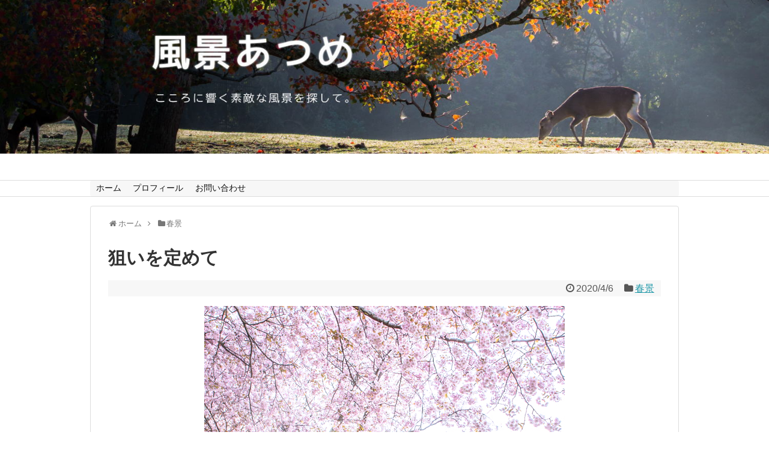

--- FILE ---
content_type: text/html; charset=UTF-8
request_url: https://fukei-atsume.com/nerai-sadamete/
body_size: 15302
content:
<!DOCTYPE html>
<html lang="ja">
<head>
<meta name="google-site-verification" content="kIhxT-GXTJGv--hfT9T0ajHzhbYmaGy83lKME7Tpa7U" />
<meta charset="UTF-8">
  <meta name="viewport" content="width=1280, maximum-scale=1, user-scalable=yes">
<link rel="alternate" type="application/rss+xml" title="風景あつめ【フォトブログ】 RSS Feed" href="https://fukei-atsume.com/feed/" />
<link rel="pingback" href="https://fukei-atsume.com/xmlrpc.php" />
<meta name="description" content="伸び上がって桜の枝から直接花を食べようと狙う鹿さん＠奈良公園" />
<meta name="keywords" content="春景" />
<!-- OGP -->
<meta property="og:type" content="article">
<meta property="og:description" content="伸び上がって桜の枝から直接花を食べようと狙う鹿さん＠奈良公園">
<meta property="og:title" content="狙いを定めて">
<meta property="og:url" content="https://fukei-atsume.com/nerai-sadamete/">
<meta property="og:image" content="https://fukei-atsume.com/wp-content/uploads/2020/04/IMG_8748-2.jpg">
<meta property="og:site_name" content="風景あつめ【フォトブログ】">
<meta property="og:locale" content="ja_JP">
<!-- /OGP -->
<!-- Twitter Card -->
<meta name="twitter:card" content="summary">
<meta name="twitter:description" content="伸び上がって桜の枝から直接花を食べようと狙う鹿さん＠奈良公園">
<meta name="twitter:title" content="狙いを定めて">
<meta name="twitter:url" content="https://fukei-atsume.com/nerai-sadamete/">
<meta name="twitter:image" content="https://fukei-atsume.com/wp-content/uploads/2020/04/IMG_8748-2.jpg">
<meta name="twitter:domain" content="fukei-atsume.com">
<!-- /Twitter Card -->

<title>狙いを定めて</title>
<meta name='robots' content='max-image-preview:large' />
	<style>img:is([sizes="auto" i], [sizes^="auto," i]) { contain-intrinsic-size: 3000px 1500px }</style>
	<link rel='dns-prefetch' href='//secure.gravatar.com' />
<link rel='dns-prefetch' href='//stats.wp.com' />
<link rel='dns-prefetch' href='//v0.wordpress.com' />
<link rel="alternate" type="application/rss+xml" title="風景あつめ【フォトブログ】 &raquo; フィード" href="https://fukei-atsume.com/feed/" />
<link rel="alternate" type="application/rss+xml" title="風景あつめ【フォトブログ】 &raquo; コメントフィード" href="https://fukei-atsume.com/comments/feed/" />
<script type="text/javascript" id="wpp-js" src="https://fukei-atsume.com/wp-content/plugins/wordpress-popular-posts/assets/js/wpp.min.js?ver=7.2.0" data-sampling="0" data-sampling-rate="100" data-api-url="https://fukei-atsume.com/wp-json/wordpress-popular-posts" data-post-id="3256" data-token="e2c03d5b38" data-lang="0" data-debug="0"></script>
<link rel="alternate" type="application/rss+xml" title="風景あつめ【フォトブログ】 &raquo; 狙いを定めて のコメントのフィード" href="https://fukei-atsume.com/nerai-sadamete/feed/" />
<script type="text/javascript">
/* <![CDATA[ */
window._wpemojiSettings = {"baseUrl":"https:\/\/s.w.org\/images\/core\/emoji\/15.0.3\/72x72\/","ext":".png","svgUrl":"https:\/\/s.w.org\/images\/core\/emoji\/15.0.3\/svg\/","svgExt":".svg","source":{"concatemoji":"https:\/\/fukei-atsume.com\/wp-includes\/js\/wp-emoji-release.min.js"}};
/*! This file is auto-generated */
!function(i,n){var o,s,e;function c(e){try{var t={supportTests:e,timestamp:(new Date).valueOf()};sessionStorage.setItem(o,JSON.stringify(t))}catch(e){}}function p(e,t,n){e.clearRect(0,0,e.canvas.width,e.canvas.height),e.fillText(t,0,0);var t=new Uint32Array(e.getImageData(0,0,e.canvas.width,e.canvas.height).data),r=(e.clearRect(0,0,e.canvas.width,e.canvas.height),e.fillText(n,0,0),new Uint32Array(e.getImageData(0,0,e.canvas.width,e.canvas.height).data));return t.every(function(e,t){return e===r[t]})}function u(e,t,n){switch(t){case"flag":return n(e,"\ud83c\udff3\ufe0f\u200d\u26a7\ufe0f","\ud83c\udff3\ufe0f\u200b\u26a7\ufe0f")?!1:!n(e,"\ud83c\uddfa\ud83c\uddf3","\ud83c\uddfa\u200b\ud83c\uddf3")&&!n(e,"\ud83c\udff4\udb40\udc67\udb40\udc62\udb40\udc65\udb40\udc6e\udb40\udc67\udb40\udc7f","\ud83c\udff4\u200b\udb40\udc67\u200b\udb40\udc62\u200b\udb40\udc65\u200b\udb40\udc6e\u200b\udb40\udc67\u200b\udb40\udc7f");case"emoji":return!n(e,"\ud83d\udc26\u200d\u2b1b","\ud83d\udc26\u200b\u2b1b")}return!1}function f(e,t,n){var r="undefined"!=typeof WorkerGlobalScope&&self instanceof WorkerGlobalScope?new OffscreenCanvas(300,150):i.createElement("canvas"),a=r.getContext("2d",{willReadFrequently:!0}),o=(a.textBaseline="top",a.font="600 32px Arial",{});return e.forEach(function(e){o[e]=t(a,e,n)}),o}function t(e){var t=i.createElement("script");t.src=e,t.defer=!0,i.head.appendChild(t)}"undefined"!=typeof Promise&&(o="wpEmojiSettingsSupports",s=["flag","emoji"],n.supports={everything:!0,everythingExceptFlag:!0},e=new Promise(function(e){i.addEventListener("DOMContentLoaded",e,{once:!0})}),new Promise(function(t){var n=function(){try{var e=JSON.parse(sessionStorage.getItem(o));if("object"==typeof e&&"number"==typeof e.timestamp&&(new Date).valueOf()<e.timestamp+604800&&"object"==typeof e.supportTests)return e.supportTests}catch(e){}return null}();if(!n){if("undefined"!=typeof Worker&&"undefined"!=typeof OffscreenCanvas&&"undefined"!=typeof URL&&URL.createObjectURL&&"undefined"!=typeof Blob)try{var e="postMessage("+f.toString()+"("+[JSON.stringify(s),u.toString(),p.toString()].join(",")+"));",r=new Blob([e],{type:"text/javascript"}),a=new Worker(URL.createObjectURL(r),{name:"wpTestEmojiSupports"});return void(a.onmessage=function(e){c(n=e.data),a.terminate(),t(n)})}catch(e){}c(n=f(s,u,p))}t(n)}).then(function(e){for(var t in e)n.supports[t]=e[t],n.supports.everything=n.supports.everything&&n.supports[t],"flag"!==t&&(n.supports.everythingExceptFlag=n.supports.everythingExceptFlag&&n.supports[t]);n.supports.everythingExceptFlag=n.supports.everythingExceptFlag&&!n.supports.flag,n.DOMReady=!1,n.readyCallback=function(){n.DOMReady=!0}}).then(function(){return e}).then(function(){var e;n.supports.everything||(n.readyCallback(),(e=n.source||{}).concatemoji?t(e.concatemoji):e.wpemoji&&e.twemoji&&(t(e.twemoji),t(e.wpemoji)))}))}((window,document),window._wpemojiSettings);
/* ]]> */
</script>
<link rel='stylesheet' id='simplicity-style-css' href='https://fukei-atsume.com/wp-content/themes/simplicity2/style.css' type='text/css' media='all' />
<link rel='stylesheet' id='responsive-style-css' href='https://fukei-atsume.com/wp-content/themes/simplicity2/css/responsive-pc.css' type='text/css' media='all' />
<link rel='stylesheet' id='skin-style-css' href='https://fukei-atsume.com/wp-content/themes/simplicity2/skins/1culum/style.css' type='text/css' media='all' />
<link rel='stylesheet' id='font-awesome-style-css' href='https://fukei-atsume.com/wp-content/themes/simplicity2/webfonts/css/font-awesome.min.css' type='text/css' media='all' />
<link rel='stylesheet' id='icomoon-style-css' href='https://fukei-atsume.com/wp-content/themes/simplicity2/webfonts/icomoon/style.css' type='text/css' media='all' />
<link rel='stylesheet' id='extension-style-css' href='https://fukei-atsume.com/wp-content/themes/simplicity2/css/extension.css' type='text/css' media='all' />
<style id='extension-style-inline-css' type='text/css'>
#navi ul{border-width:0}#navi{background-color:;border:1px solid #ddd;border-width:1px 0}@media screen and (max-width:1110px){#navi{background-color:transparent}}#h-top{min-height:300px}#s{border-radius:25px}#s:focus{outline:0} #header{background-image:url(https://fukei-atsume.com/wp-content/uploads/2020/09/blog-title-header-1.jpg);background-position:0 0;background-size:100% auto;background-repeat:no-repeat}@media screen and (max-width:1110px){#navi{background-color:}} #header .alignleft{text-align:center;max-width:none}#h-top #site-title a{margin-right:0}#site-description{margin-right:0}#header .alignright{display:none} #sidebar{background-color:#fff;padding:5px 8px;border-radius:4px;border:1px solid #ddd}@media screen and (max-width:639px){.article br{display:block}}
</style>
<link rel='stylesheet' id='child-style-css' href='https://fukei-atsume.com/wp-content/themes/simplicity2-child/style.css' type='text/css' media='all' />
<link rel='stylesheet' id='print-style-css' href='https://fukei-atsume.com/wp-content/themes/simplicity2/css/print.css' type='text/css' media='print' />
<link rel='stylesheet' id='sns-twitter-type-style-css' href='https://fukei-atsume.com/wp-content/themes/simplicity2/css/sns-twitter-type.css' type='text/css' media='all' />
<style id='wp-emoji-styles-inline-css' type='text/css'>

	img.wp-smiley, img.emoji {
		display: inline !important;
		border: none !important;
		box-shadow: none !important;
		height: 1em !important;
		width: 1em !important;
		margin: 0 0.07em !important;
		vertical-align: -0.1em !important;
		background: none !important;
		padding: 0 !important;
	}
</style>
<link rel='stylesheet' id='wp-block-library-css' href='https://fukei-atsume.com/wp-includes/css/dist/block-library/style.min.css' type='text/css' media='all' />
<link rel='stylesheet' id='mediaelement-css' href='https://fukei-atsume.com/wp-includes/js/mediaelement/mediaelementplayer-legacy.min.css' type='text/css' media='all' />
<link rel='stylesheet' id='wp-mediaelement-css' href='https://fukei-atsume.com/wp-includes/js/mediaelement/wp-mediaelement.min.css' type='text/css' media='all' />
<style id='jetpack-sharing-buttons-style-inline-css' type='text/css'>
.jetpack-sharing-buttons__services-list{display:flex;flex-direction:row;flex-wrap:wrap;gap:0;list-style-type:none;margin:5px;padding:0}.jetpack-sharing-buttons__services-list.has-small-icon-size{font-size:12px}.jetpack-sharing-buttons__services-list.has-normal-icon-size{font-size:16px}.jetpack-sharing-buttons__services-list.has-large-icon-size{font-size:24px}.jetpack-sharing-buttons__services-list.has-huge-icon-size{font-size:36px}@media print{.jetpack-sharing-buttons__services-list{display:none!important}}.editor-styles-wrapper .wp-block-jetpack-sharing-buttons{gap:0;padding-inline-start:0}ul.jetpack-sharing-buttons__services-list.has-background{padding:1.25em 2.375em}
</style>
<style id='classic-theme-styles-inline-css' type='text/css'>
/*! This file is auto-generated */
.wp-block-button__link{color:#fff;background-color:#32373c;border-radius:9999px;box-shadow:none;text-decoration:none;padding:calc(.667em + 2px) calc(1.333em + 2px);font-size:1.125em}.wp-block-file__button{background:#32373c;color:#fff;text-decoration:none}
</style>
<style id='global-styles-inline-css' type='text/css'>
:root{--wp--preset--aspect-ratio--square: 1;--wp--preset--aspect-ratio--4-3: 4/3;--wp--preset--aspect-ratio--3-4: 3/4;--wp--preset--aspect-ratio--3-2: 3/2;--wp--preset--aspect-ratio--2-3: 2/3;--wp--preset--aspect-ratio--16-9: 16/9;--wp--preset--aspect-ratio--9-16: 9/16;--wp--preset--color--black: #000000;--wp--preset--color--cyan-bluish-gray: #abb8c3;--wp--preset--color--white: #ffffff;--wp--preset--color--pale-pink: #f78da7;--wp--preset--color--vivid-red: #cf2e2e;--wp--preset--color--luminous-vivid-orange: #ff6900;--wp--preset--color--luminous-vivid-amber: #fcb900;--wp--preset--color--light-green-cyan: #7bdcb5;--wp--preset--color--vivid-green-cyan: #00d084;--wp--preset--color--pale-cyan-blue: #8ed1fc;--wp--preset--color--vivid-cyan-blue: #0693e3;--wp--preset--color--vivid-purple: #9b51e0;--wp--preset--gradient--vivid-cyan-blue-to-vivid-purple: linear-gradient(135deg,rgba(6,147,227,1) 0%,rgb(155,81,224) 100%);--wp--preset--gradient--light-green-cyan-to-vivid-green-cyan: linear-gradient(135deg,rgb(122,220,180) 0%,rgb(0,208,130) 100%);--wp--preset--gradient--luminous-vivid-amber-to-luminous-vivid-orange: linear-gradient(135deg,rgba(252,185,0,1) 0%,rgba(255,105,0,1) 100%);--wp--preset--gradient--luminous-vivid-orange-to-vivid-red: linear-gradient(135deg,rgba(255,105,0,1) 0%,rgb(207,46,46) 100%);--wp--preset--gradient--very-light-gray-to-cyan-bluish-gray: linear-gradient(135deg,rgb(238,238,238) 0%,rgb(169,184,195) 100%);--wp--preset--gradient--cool-to-warm-spectrum: linear-gradient(135deg,rgb(74,234,220) 0%,rgb(151,120,209) 20%,rgb(207,42,186) 40%,rgb(238,44,130) 60%,rgb(251,105,98) 80%,rgb(254,248,76) 100%);--wp--preset--gradient--blush-light-purple: linear-gradient(135deg,rgb(255,206,236) 0%,rgb(152,150,240) 100%);--wp--preset--gradient--blush-bordeaux: linear-gradient(135deg,rgb(254,205,165) 0%,rgb(254,45,45) 50%,rgb(107,0,62) 100%);--wp--preset--gradient--luminous-dusk: linear-gradient(135deg,rgb(255,203,112) 0%,rgb(199,81,192) 50%,rgb(65,88,208) 100%);--wp--preset--gradient--pale-ocean: linear-gradient(135deg,rgb(255,245,203) 0%,rgb(182,227,212) 50%,rgb(51,167,181) 100%);--wp--preset--gradient--electric-grass: linear-gradient(135deg,rgb(202,248,128) 0%,rgb(113,206,126) 100%);--wp--preset--gradient--midnight: linear-gradient(135deg,rgb(2,3,129) 0%,rgb(40,116,252) 100%);--wp--preset--font-size--small: 13px;--wp--preset--font-size--medium: 20px;--wp--preset--font-size--large: 36px;--wp--preset--font-size--x-large: 42px;--wp--preset--spacing--20: 0.44rem;--wp--preset--spacing--30: 0.67rem;--wp--preset--spacing--40: 1rem;--wp--preset--spacing--50: 1.5rem;--wp--preset--spacing--60: 2.25rem;--wp--preset--spacing--70: 3.38rem;--wp--preset--spacing--80: 5.06rem;--wp--preset--shadow--natural: 6px 6px 9px rgba(0, 0, 0, 0.2);--wp--preset--shadow--deep: 12px 12px 50px rgba(0, 0, 0, 0.4);--wp--preset--shadow--sharp: 6px 6px 0px rgba(0, 0, 0, 0.2);--wp--preset--shadow--outlined: 6px 6px 0px -3px rgba(255, 255, 255, 1), 6px 6px rgba(0, 0, 0, 1);--wp--preset--shadow--crisp: 6px 6px 0px rgba(0, 0, 0, 1);}:where(.is-layout-flex){gap: 0.5em;}:where(.is-layout-grid){gap: 0.5em;}body .is-layout-flex{display: flex;}.is-layout-flex{flex-wrap: wrap;align-items: center;}.is-layout-flex > :is(*, div){margin: 0;}body .is-layout-grid{display: grid;}.is-layout-grid > :is(*, div){margin: 0;}:where(.wp-block-columns.is-layout-flex){gap: 2em;}:where(.wp-block-columns.is-layout-grid){gap: 2em;}:where(.wp-block-post-template.is-layout-flex){gap: 1.25em;}:where(.wp-block-post-template.is-layout-grid){gap: 1.25em;}.has-black-color{color: var(--wp--preset--color--black) !important;}.has-cyan-bluish-gray-color{color: var(--wp--preset--color--cyan-bluish-gray) !important;}.has-white-color{color: var(--wp--preset--color--white) !important;}.has-pale-pink-color{color: var(--wp--preset--color--pale-pink) !important;}.has-vivid-red-color{color: var(--wp--preset--color--vivid-red) !important;}.has-luminous-vivid-orange-color{color: var(--wp--preset--color--luminous-vivid-orange) !important;}.has-luminous-vivid-amber-color{color: var(--wp--preset--color--luminous-vivid-amber) !important;}.has-light-green-cyan-color{color: var(--wp--preset--color--light-green-cyan) !important;}.has-vivid-green-cyan-color{color: var(--wp--preset--color--vivid-green-cyan) !important;}.has-pale-cyan-blue-color{color: var(--wp--preset--color--pale-cyan-blue) !important;}.has-vivid-cyan-blue-color{color: var(--wp--preset--color--vivid-cyan-blue) !important;}.has-vivid-purple-color{color: var(--wp--preset--color--vivid-purple) !important;}.has-black-background-color{background-color: var(--wp--preset--color--black) !important;}.has-cyan-bluish-gray-background-color{background-color: var(--wp--preset--color--cyan-bluish-gray) !important;}.has-white-background-color{background-color: var(--wp--preset--color--white) !important;}.has-pale-pink-background-color{background-color: var(--wp--preset--color--pale-pink) !important;}.has-vivid-red-background-color{background-color: var(--wp--preset--color--vivid-red) !important;}.has-luminous-vivid-orange-background-color{background-color: var(--wp--preset--color--luminous-vivid-orange) !important;}.has-luminous-vivid-amber-background-color{background-color: var(--wp--preset--color--luminous-vivid-amber) !important;}.has-light-green-cyan-background-color{background-color: var(--wp--preset--color--light-green-cyan) !important;}.has-vivid-green-cyan-background-color{background-color: var(--wp--preset--color--vivid-green-cyan) !important;}.has-pale-cyan-blue-background-color{background-color: var(--wp--preset--color--pale-cyan-blue) !important;}.has-vivid-cyan-blue-background-color{background-color: var(--wp--preset--color--vivid-cyan-blue) !important;}.has-vivid-purple-background-color{background-color: var(--wp--preset--color--vivid-purple) !important;}.has-black-border-color{border-color: var(--wp--preset--color--black) !important;}.has-cyan-bluish-gray-border-color{border-color: var(--wp--preset--color--cyan-bluish-gray) !important;}.has-white-border-color{border-color: var(--wp--preset--color--white) !important;}.has-pale-pink-border-color{border-color: var(--wp--preset--color--pale-pink) !important;}.has-vivid-red-border-color{border-color: var(--wp--preset--color--vivid-red) !important;}.has-luminous-vivid-orange-border-color{border-color: var(--wp--preset--color--luminous-vivid-orange) !important;}.has-luminous-vivid-amber-border-color{border-color: var(--wp--preset--color--luminous-vivid-amber) !important;}.has-light-green-cyan-border-color{border-color: var(--wp--preset--color--light-green-cyan) !important;}.has-vivid-green-cyan-border-color{border-color: var(--wp--preset--color--vivid-green-cyan) !important;}.has-pale-cyan-blue-border-color{border-color: var(--wp--preset--color--pale-cyan-blue) !important;}.has-vivid-cyan-blue-border-color{border-color: var(--wp--preset--color--vivid-cyan-blue) !important;}.has-vivid-purple-border-color{border-color: var(--wp--preset--color--vivid-purple) !important;}.has-vivid-cyan-blue-to-vivid-purple-gradient-background{background: var(--wp--preset--gradient--vivid-cyan-blue-to-vivid-purple) !important;}.has-light-green-cyan-to-vivid-green-cyan-gradient-background{background: var(--wp--preset--gradient--light-green-cyan-to-vivid-green-cyan) !important;}.has-luminous-vivid-amber-to-luminous-vivid-orange-gradient-background{background: var(--wp--preset--gradient--luminous-vivid-amber-to-luminous-vivid-orange) !important;}.has-luminous-vivid-orange-to-vivid-red-gradient-background{background: var(--wp--preset--gradient--luminous-vivid-orange-to-vivid-red) !important;}.has-very-light-gray-to-cyan-bluish-gray-gradient-background{background: var(--wp--preset--gradient--very-light-gray-to-cyan-bluish-gray) !important;}.has-cool-to-warm-spectrum-gradient-background{background: var(--wp--preset--gradient--cool-to-warm-spectrum) !important;}.has-blush-light-purple-gradient-background{background: var(--wp--preset--gradient--blush-light-purple) !important;}.has-blush-bordeaux-gradient-background{background: var(--wp--preset--gradient--blush-bordeaux) !important;}.has-luminous-dusk-gradient-background{background: var(--wp--preset--gradient--luminous-dusk) !important;}.has-pale-ocean-gradient-background{background: var(--wp--preset--gradient--pale-ocean) !important;}.has-electric-grass-gradient-background{background: var(--wp--preset--gradient--electric-grass) !important;}.has-midnight-gradient-background{background: var(--wp--preset--gradient--midnight) !important;}.has-small-font-size{font-size: var(--wp--preset--font-size--small) !important;}.has-medium-font-size{font-size: var(--wp--preset--font-size--medium) !important;}.has-large-font-size{font-size: var(--wp--preset--font-size--large) !important;}.has-x-large-font-size{font-size: var(--wp--preset--font-size--x-large) !important;}
:where(.wp-block-post-template.is-layout-flex){gap: 1.25em;}:where(.wp-block-post-template.is-layout-grid){gap: 1.25em;}
:where(.wp-block-columns.is-layout-flex){gap: 2em;}:where(.wp-block-columns.is-layout-grid){gap: 2em;}
:root :where(.wp-block-pullquote){font-size: 1.5em;line-height: 1.6;}
</style>
<link rel='stylesheet' id='contact-form-7-css' href='https://fukei-atsume.com/wp-content/plugins/contact-form-7/includes/css/styles.css' type='text/css' media='all' />
<link rel='stylesheet' id='ctf_styles-css' href='https://fukei-atsume.com/wp-content/plugins/custom-twitter-feeds/css/ctf-styles.min.css' type='text/css' media='all' />
<link rel='stylesheet' id='wordpress-popular-posts-css-css' href='https://fukei-atsume.com/wp-content/plugins/wordpress-popular-posts/assets/css/wpp.css' type='text/css' media='all' />
<link rel='stylesheet' id='fancybox-css' href='https://fukei-atsume.com/wp-content/plugins/easy-fancybox/fancybox/1.5.4/jquery.fancybox.min.css' type='text/css' media='screen' />
<style id='fancybox-inline-css' type='text/css'>
#fancybox-outer{background:#ffffff}#fancybox-content{background:#ffffff;border-color:#ffffff;color:#000000;}#fancybox-title,#fancybox-title-float-main{color:#fff}
</style>
<script type="text/javascript" src="https://fukei-atsume.com/wp-includes/js/jquery/jquery.min.js" id="jquery-core-js"></script>
<script type="text/javascript" src="https://fukei-atsume.com/wp-includes/js/jquery/jquery-migrate.min.js" id="jquery-migrate-js"></script>
<link rel="canonical" href="https://fukei-atsume.com/nerai-sadamete/" />
<link rel='shortlink' href='https://wp.me/p8S8Be-Qw' />
<link rel="alternate" title="oEmbed (JSON)" type="application/json+oembed" href="https://fukei-atsume.com/wp-json/oembed/1.0/embed?url=https%3A%2F%2Ffukei-atsume.com%2Fnerai-sadamete%2F" />
<link rel="alternate" title="oEmbed (XML)" type="text/xml+oembed" href="https://fukei-atsume.com/wp-json/oembed/1.0/embed?url=https%3A%2F%2Ffukei-atsume.com%2Fnerai-sadamete%2F&#038;format=xml" />
	<style>img#wpstats{display:none}</style>
		            <style id="wpp-loading-animation-styles">@-webkit-keyframes bgslide{from{background-position-x:0}to{background-position-x:-200%}}@keyframes bgslide{from{background-position-x:0}to{background-position-x:-200%}}.wpp-widget-block-placeholder,.wpp-shortcode-placeholder{margin:0 auto;width:60px;height:3px;background:#dd3737;background:linear-gradient(90deg,#dd3737 0%,#571313 10%,#dd3737 100%);background-size:200% auto;border-radius:3px;-webkit-animation:bgslide 1s infinite linear;animation:bgslide 1s infinite linear}</style>
            <link rel="shortcut icon" type="image/x-icon" href="http://fukei-atsume.com/wp-content/uploads/2017/06/favicon.ico" />

<!-- Jetpack Open Graph Tags -->
<meta property="og:type" content="article" />
<meta property="og:title" content="狙いを定めて" />
<meta property="og:url" content="https://fukei-atsume.com/nerai-sadamete/" />
<meta property="og:description" content="&nbsp; 伸び上がって桜の枝から 直接花を食べようと狙う鹿さん &nbsp; &nbsp; &nbsp; &hellip;" />
<meta property="article:published_time" content="2020-04-06T12:00:21+00:00" />
<meta property="article:modified_time" content="2020-04-06T12:45:35+00:00" />
<meta property="og:site_name" content="風景あつめ【フォトブログ】" />
<meta property="og:image" content="https://fukei-atsume.com/wp-content/uploads/2020/04/IMG_8748-2.jpg" />
<meta property="og:image:width" content="600" />
<meta property="og:image:height" content="750" />
<meta property="og:image:alt" content="奈良公園・鹿・桜・春" />
<meta property="og:locale" content="ja_JP" />
<meta name="twitter:text:title" content="狙いを定めて" />
<meta name="twitter:image" content="https://fukei-atsume.com/wp-content/uploads/2020/04/IMG_8748-2.jpg?w=640" />
<meta name="twitter:image:alt" content="奈良公園・鹿・桜・春" />
<meta name="twitter:card" content="summary_large_image" />

<!-- End Jetpack Open Graph Tags -->
<link rel="icon" href="https://fukei-atsume.com/wp-content/uploads/2020/06/cropped-ff7ff3be4fedce6710ef7be97c67e55e-1-32x32.png" sizes="32x32" />
<link rel="icon" href="https://fukei-atsume.com/wp-content/uploads/2020/06/cropped-ff7ff3be4fedce6710ef7be97c67e55e-1-192x192.png" sizes="192x192" />
<link rel="apple-touch-icon" href="https://fukei-atsume.com/wp-content/uploads/2020/06/cropped-ff7ff3be4fedce6710ef7be97c67e55e-1-180x180.png" />
<meta name="msapplication-TileImage" content="https://fukei-atsume.com/wp-content/uploads/2020/06/cropped-ff7ff3be4fedce6710ef7be97c67e55e-1-270x270.png" />
		<style type="text/css" id="wp-custom-css">
			/*
ここに独自の CSS を追加することができます。

詳しくは上のヘルプアイコンをクリックしてください。
*/
/*サイトタイトルの非表示*/
#site-title, #site-description {
  display: none;
}
/* キャッチフレーズの非表示 */
#site-description{
display:none;
}
/*ブログ幅変更*/
#header-in, #navi-in, #body-in, #footer-in{
  width: 980px;
}
#main {
  width: 980px;
}
		</style>
		</head>
  <body class="post-template-default single single-post postid-3256 single-format-standard categoryid-118" itemscope itemtype="http://schema.org/WebPage">
    <div id="container">

      <!-- header -->
      <header itemscope itemtype="http://schema.org/WPHeader">
        <div id="header" class="clearfix">
          <div id="header-in">

                        <div id="h-top">
              <!-- モバイルメニュー表示用のボタン -->
<div id="mobile-menu">
  <a id="mobile-menu-toggle" href="#"><span class="fa fa-bars fa-2x"></span></a>
</div>

              <div class="alignleft top-title-catchphrase">
                <!-- サイトのタイトル -->
<p id="site-title" itemscope itemtype="http://schema.org/Organization">
  <a href="https://fukei-atsume.com/">風景あつめ【フォトブログ】</a></p>
<!-- サイトの概要 -->
<p id="site-description">
  こころに響く素敵な風景を探して。</p>
              </div>

              <div class="alignright top-sns-follows">
                                                              </div>

            </div><!-- /#h-top -->
          </div><!-- /#header-in -->
        </div><!-- /#header -->
      </header>

      <!-- Navigation -->
<nav itemscope itemtype="http://schema.org/SiteNavigationElement">
  <div id="navi">
      	<div id="navi-in">
      <div class="menu-%e3%83%97%e3%83%ad%e3%83%95%e3%82%a3%e3%83%bc%e3%83%ab-container"><ul id="menu-%e3%83%97%e3%83%ad%e3%83%95%e3%82%a3%e3%83%bc%e3%83%ab" class="menu"><li id="menu-item-97" class="menu-item menu-item-type-custom menu-item-object-custom menu-item-home menu-item-97"><a href="https://fukei-atsume.com/">ホーム</a></li>
<li id="menu-item-93" class="menu-item menu-item-type-post_type menu-item-object-page menu-item-93"><a href="https://fukei-atsume.com/profile/">プロフィール</a></li>
<li id="menu-item-96" class="menu-item menu-item-type-post_type menu-item-object-page menu-item-96"><a href="https://fukei-atsume.com/contact/">お問い合わせ</a></li>
</ul></div>    </div><!-- /#navi-in -->
  </div><!-- /#navi -->
</nav>
<!-- /Navigation -->
      <!-- 本体部分 -->
      <div id="body">
        <div id="body-in" class="cf">

          
          <!-- main -->
          <main itemscope itemprop="mainContentOfPage">
            <div id="main" itemscope itemtype="http://schema.org/Blog">


  
  <div id="breadcrumb" class="breadcrumb-category"><div itemtype="http://data-vocabulary.org/Breadcrumb" itemscope="" class="breadcrumb-home"><span class="fa fa-home fa-fw"></span><a href="https://fukei-atsume.com" itemprop="url"><span itemprop="title">ホーム</span></a><span class="sp"><span class="fa fa-angle-right"></span></span></div><div itemtype="http://data-vocabulary.org/Breadcrumb" itemscope=""><span class="fa fa-folder fa-fw"></span><a href="https://fukei-atsume.com/category/%e6%98%a5%e6%99%af/" itemprop="url"><span itemprop="title">春景</span></a></div></div><!-- /#breadcrumb -->  <div id="post-3256" class="post-3256 post type-post status-publish format-standard has-post-thumbnail hentry category-118 tag-107">
  <article class="article">
  
  
  <header>
    <h1 class="entry-title">
            狙いを定めて          </h1>
    <p class="post-meta">
            <span class="post-date"><span class="fa fa-clock-o fa-fw"></span><time class="entry-date date published updated" datetime="2020-04-06T21:00:21+09:00">2020/4/6</time></span>
    
      <span class="category"><span class="fa fa-folder fa-fw"></span><a href="https://fukei-atsume.com/category/%e6%98%a5%e6%99%af/" rel="category tag">春景</a></span>

      
      
      
      
      
    </p>

    
    
    
      </header>

  
  <div id="the-content" class="entry-content">
  <p><span style="font-size: 12px;"><img fetchpriority="high" decoding="async" class="size-full wp-image-3257 aligncenter" src="https://fukei-atsume.com/wp-content/uploads/2020/04/IMG_8748-2.jpg" alt="奈良公園・鹿・桜・春" width="600" height="750" srcset="https://fukei-atsume.com/wp-content/uploads/2020/04/IMG_8748-2.jpg 600w, https://fukei-atsume.com/wp-content/uploads/2020/04/IMG_8748-2-240x300.jpg 240w, https://fukei-atsume.com/wp-content/uploads/2020/04/IMG_8748-2-320x400.jpg 320w" sizes="(max-width: 600px) 100vw, 600px" /></span></p>
<p>&ensp;</p>
<p style="text-align: center;"><span style="font-size: 12px;">伸び上がって桜の枝から</span></p>
<p style="text-align: center;"><span style="font-size: 12px;">直接花を食べようと狙う鹿さん</span></p>
<p>&ensp;</p>
<p>&ensp;</p>
<p>&ensp;</p>
<p>&ensp;</p>
<p>&ensp;</p>
<p>&ensp;</p>
<p>&ensp;</p>
<p>&ensp;</p>
<p style="text-align: center;"><span style="font-size: 10px;">＠奈良公園</span></p>
<p>&ensp;</p>
<p>&ensp;</p>
<p>&ensp;</p>
<p>&ensp;</p>
<p>&ensp;</p>
<p>&ensp;</p>
<p>&ensp;</p>
  </div>

  <footer>
    <!-- ページリンク -->
    
      <!-- 文章下広告 -->
                  

    
    <div id="sns-group" class="sns-group sns-group-bottom">
    
        </div>

    
    <p class="footer-post-meta">

            <span class="post-tag"><span class="fa fa-tags fa-fw"></span><a href="https://fukei-atsume.com/tag/%e8%8a%b1/" rel="tag">花</a></span>
      
      <span class="post-author vcard author"><span class="fa fa-user fa-fw"></span><span class="fn"><a href="https://fukei-atsume.com/author/sakana99/">ゆーの</a>
</span></span>

      
          </p>
  </footer>
  </article><!-- .article -->
  </div><!-- .post -->

      <div id="under-entry-body">

            <aside id="related-entries">
        <h2>関連記事</h2>
                <article class="related-entry cf">
  <div class="related-entry-thumb">
    <a href="https://fukei-atsume.com/himawari-ampanman/" title="向日葵×アンパンマン列車">
        <img width="100" height="100" src="https://fukei-atsume.com/wp-content/uploads/2019/07/IMG_0139-100x100.jpg" class="related-entry-thumb-image wp-post-image" alt="" decoding="async" srcset="https://fukei-atsume.com/wp-content/uploads/2019/07/IMG_0139-100x100.jpg 100w, https://fukei-atsume.com/wp-content/uploads/2019/07/IMG_0139-150x150.jpg 150w" sizes="(max-width: 100px) 100vw, 100px" />        </a>
  </div><!-- /.related-entry-thumb -->

  <div class="related-entry-content">
    <header>
      <h3 class="related-entry-title">
        <a href="https://fukei-atsume.com/himawari-ampanman/" class="related-entry-title-link" title="向日葵×アンパンマン列車">
        向日葵×アンパンマン列車        </a></h3>
    </header>
    <p class="related-entry-snippet">
   


次の目的地への出発時間が迫ってる…
でも向日葵と列車で一枚だけでも撮りたい…



制限時間ギリギリまで粘って
通過...</p>

        <footer>
      <p class="related-entry-read"><a href="https://fukei-atsume.com/himawari-ampanman/">記事を読む</a></p>
    </footer>
    
  </div><!-- /.related-entry-content -->
</article><!-- /.elated-entry -->      <article class="related-entry cf">
  <div class="related-entry-thumb">
    <a href="https://fukei-atsume.com/pink-moon/" title="Pink Moon">
        <img width="100" height="100" src="https://fukei-atsume.com/wp-content/uploads/2019/04/IMG_0886-100x100.jpg" class="related-entry-thumb-image wp-post-image" alt="" decoding="async" srcset="https://fukei-atsume.com/wp-content/uploads/2019/04/IMG_0886-100x100.jpg 100w, https://fukei-atsume.com/wp-content/uploads/2019/04/IMG_0886-150x150.jpg 150w" sizes="(max-width: 100px) 100vw, 100px" />        </a>
  </div><!-- /.related-entry-thumb -->

  <div class="related-entry-content">
    <header>
      <h3 class="related-entry-title">
        <a href="https://fukei-atsume.com/pink-moon/" class="related-entry-title-link" title="Pink Moon">
        Pink Moon        </a></h3>
    </header>
    <p class="related-entry-snippet">
   


昨夜は「ピンクムーン」と呼ばれる満月
そして平成最後の満月
















...</p>

        <footer>
      <p class="related-entry-read"><a href="https://fukei-atsume.com/pink-moon/">記事を読む</a></p>
    </footer>
    
  </div><!-- /.related-entry-content -->
</article><!-- /.elated-entry -->      <article class="related-entry cf">
  <div class="related-entry-thumb">
    <a href="https://fukei-atsume.com/post-4430/" title="春一瞬">
        <img width="100" height="100" src="https://fukei-atsume.com/wp-content/uploads/2024/04/1P6A5919-2-100x100.jpg" class="related-entry-thumb-image wp-post-image" alt="" decoding="async" loading="lazy" srcset="https://fukei-atsume.com/wp-content/uploads/2024/04/1P6A5919-2-100x100.jpg 100w, https://fukei-atsume.com/wp-content/uploads/2024/04/1P6A5919-2-150x150.jpg 150w" sizes="auto, (max-width: 100px) 100vw, 100px" />        </a>
  </div><!-- /.related-entry-thumb -->

  <div class="related-entry-content">
    <header>
      <h3 class="related-entry-title">
        <a href="https://fukei-atsume.com/post-4430/" class="related-entry-title-link" title="春一瞬">
        春一瞬        </a></h3>
    </header>
    <p class="related-entry-snippet">
   




日没後の空色と三日月が美しくて満開の桜も圧巻でした



＠滋賀・彦根城
</p>

        <footer>
      <p class="related-entry-read"><a href="https://fukei-atsume.com/post-4430/">記事を読む</a></p>
    </footer>
    
  </div><!-- /.related-entry-content -->
</article><!-- /.elated-entry -->  
  <br style="clear:both;">      </aside><!-- #related-entries -->
      


        <!-- 広告 -->
                  
      
      <div class="navigation">
<div id="prev-next" class="clearfix">
<a href="https://fukei-atsume.com/star-signpost/" title="星の道標" id="prev" class="clearfix">
        <div id="prev-title"><span class="fa fa-arrow-left pull-left"></span></div>
        <img width="100" height="100" src="https://fukei-atsume.com/wp-content/uploads/2020/04/IMG_8037-2-100x100.jpg" class="attachment-thumb100 size-thumb100 wp-post-image" alt="" decoding="async" loading="lazy" srcset="https://fukei-atsume.com/wp-content/uploads/2020/04/IMG_8037-2-100x100.jpg 100w, https://fukei-atsume.com/wp-content/uploads/2020/04/IMG_8037-2-150x150.jpg 150w" sizes="auto, (max-width: 100px) 100vw, 100px" />
        <p>星の道標</p></a><a href="https://fukei-atsume.com/cherry-light/" title="桜光" id="next" class="clearfix">
        <div id="next-title"><span class="fa fa-arrow-right pull-left"></span></div>
        <img width="100" height="100" src="https://fukei-atsume.com/wp-content/uploads/2020/04/IMG_8894-2-100x100.jpg" class="attachment-thumb100 size-thumb100 wp-post-image" alt="" decoding="async" loading="lazy" srcset="https://fukei-atsume.com/wp-content/uploads/2020/04/IMG_8894-2-100x100.jpg 100w, https://fukei-atsume.com/wp-content/uploads/2020/04/IMG_8894-2-150x150.jpg 150w" sizes="auto, (max-width: 100px) 100vw, 100px" />
<p>桜光</p></a></div>
</div><!-- /.navigation -->
            </div>
    
            </div><!-- /#main -->
          </main>
        <!-- sidebar -->
<div id="sidebar" role="complementary">
    
  <div id="sidebar-widget">
  <!-- ウイジェット -->
  <aside id="text-6" class="widget widget_text">			<div class="textwidget"><p><b><DIV align="center"><span class="shadowbox">当サイトの内容、テキスト、画像等の無断転載・無断使用を固く禁じます。<br clear="left" /></span><br />
Unauthorized copying prohibited.</DIV></b></p>
</div>
		</aside><aside id="text-13" class="widget widget_text">			<div class="textwidget"><div align="center"><a href="https://fukei-atsume.com/">ホームへ戻る</a></div>
</div>
		</aside>  </div>

  
</div><!-- /#sidebar -->
        </div><!-- /#body-in -->
      </div><!-- /#body -->

      <!-- footer -->
      <footer itemscope itemtype="http://schema.org/WPFooter">
        <div id="footer" class="main-footer">
          <div id="footer-in">

                        <div id="footer-widget">
               <div class="footer-left">
               <aside id="text-8" class="widget widget_text"><h3 class="footer_widget_title">このブログについて</h3>			<div class="textwidget"><p>まだ見ぬ素敵な風景をどこまでも追い求め続けていきます。そして、出逢った風景たちをここにコレクションしていこうと思います。</p>
</div>
		</aside><aside id="text-5" class="widget widget_text">			<div class="textwidget"><p><a href="http://fukei-atsume.com/profile/">➡プロフィールはコチラ</a></p>
<p><a href="http://fukei-atsume.com/contact/">➡お問い合わせはコチラ</a><br />
<br /></br></p>
</div>
		</aside><aside id="text-12" class="widget widget_text"><h3 class="footer_widget_title">SNS</h3>			<div class="textwidget"><p>─　twitter　─</p>
</div>
		</aside><aside id="text-10" class="widget widget_text">			<div class="textwidget"><p><a class="twitter-follow-button" href="https://twitter.com/yuno0125a" data-show-count="false">Follow @yuno0125a</a> <script>!function(d,s,id){var js,fjs=d.getElementsByTagName(s)[0],p=/^http:/.test(d.location)?'http':'https';if(!d.getElementById(id)){js=d.createElement(s);js.id=id;js.src=p+'://platform.twitter.com/widgets.js';fjs.parentNode.insertBefore(js,fjs);}}(document, 'script', 'twitter-wjs');</script></p>
</div>
		</aside><aside id="block-4" class="widget widget_block widget_text">
<p>─　instagram　─</p>
</aside><aside id="block-3" class="widget widget_block widget_text">
<p><a href="https://www.instagram.com/yuno0125/"><a href="https://www.instagram.com/yuno0125/#">yuno0125</a></a></p>
</aside>               </div>
               <div class="footer-center">
               <aside id="new_entries-2" class="widget widget_new_entries"><h3 class="footer_widget_title">新着記事</h3><ul class="new-entrys">
<li class="new-entry">
  <div class="new-entry-thumb">
      <a href="https://fukei-atsume.com/post-4478/" class="new-entry-image" title="一緒に"><img width="100" height="100" src="https://fukei-atsume.com/wp-content/uploads/2024/12/1P6A6730-2-100x100.jpg" class="attachment-thumb100 size-thumb100 wp-post-image" alt="" decoding="async" loading="lazy" srcset="https://fukei-atsume.com/wp-content/uploads/2024/12/1P6A6730-2-100x100.jpg 100w, https://fukei-atsume.com/wp-content/uploads/2024/12/1P6A6730-2-150x150.jpg 150w" sizes="auto, (max-width: 100px) 100vw, 100px" /></a>
    </div><!-- /.new-entry-thumb -->

  <div class="new-entry-content">
    <a href="https://fukei-atsume.com/post-4478/" class="new-entry-title" title="一緒に">一緒に</a>
  </div><!-- /.new-entry-content -->

</li><!-- /.new-entry -->
<li class="new-entry">
  <div class="new-entry-thumb">
      <a href="https://fukei-atsume.com/post-4475/" class="new-entry-image" title="移ろいゆくもの"><img width="100" height="100" src="https://fukei-atsume.com/wp-content/uploads/2024/11/1P6A6191-2-100x100.jpg" class="attachment-thumb100 size-thumb100 wp-post-image" alt="" decoding="async" loading="lazy" srcset="https://fukei-atsume.com/wp-content/uploads/2024/11/1P6A6191-2-100x100.jpg 100w, https://fukei-atsume.com/wp-content/uploads/2024/11/1P6A6191-2-150x150.jpg 150w" sizes="auto, (max-width: 100px) 100vw, 100px" /></a>
    </div><!-- /.new-entry-thumb -->

  <div class="new-entry-content">
    <a href="https://fukei-atsume.com/post-4475/" class="new-entry-title" title="移ろいゆくもの">移ろいゆくもの</a>
  </div><!-- /.new-entry-content -->

</li><!-- /.new-entry -->
<li class="new-entry">
  <div class="new-entry-thumb">
      <a href="https://fukei-atsume.com/post-4471/" class="new-entry-image" title="爽秋"><img width="100" height="100" src="https://fukei-atsume.com/wp-content/uploads/2024/11/1P6A6883-2-100x100.jpg" class="attachment-thumb100 size-thumb100 wp-post-image" alt="" decoding="async" loading="lazy" srcset="https://fukei-atsume.com/wp-content/uploads/2024/11/1P6A6883-2-100x100.jpg 100w, https://fukei-atsume.com/wp-content/uploads/2024/11/1P6A6883-2-150x150.jpg 150w" sizes="auto, (max-width: 100px) 100vw, 100px" /></a>
    </div><!-- /.new-entry-thumb -->

  <div class="new-entry-content">
    <a href="https://fukei-atsume.com/post-4471/" class="new-entry-title" title="爽秋">爽秋</a>
  </div><!-- /.new-entry-content -->

</li><!-- /.new-entry -->
<li class="new-entry">
  <div class="new-entry-thumb">
      <a href="https://fukei-atsume.com/post-4467/" class="new-entry-image" title="美相"><img width="100" height="100" src="https://fukei-atsume.com/wp-content/uploads/2024/11/1P6A6153-3-100x100.jpg" class="attachment-thumb100 size-thumb100 wp-post-image" alt="" decoding="async" loading="lazy" srcset="https://fukei-atsume.com/wp-content/uploads/2024/11/1P6A6153-3-100x100.jpg 100w, https://fukei-atsume.com/wp-content/uploads/2024/11/1P6A6153-3-150x150.jpg 150w" sizes="auto, (max-width: 100px) 100vw, 100px" /></a>
    </div><!-- /.new-entry-thumb -->

  <div class="new-entry-content">
    <a href="https://fukei-atsume.com/post-4467/" class="new-entry-title" title="美相">美相</a>
  </div><!-- /.new-entry-content -->

</li><!-- /.new-entry -->
<li class="new-entry">
  <div class="new-entry-thumb">
      <a href="https://fukei-atsume.com/post-4464/" class="new-entry-image" title="決闘"><img width="100" height="100" src="https://fukei-atsume.com/wp-content/uploads/2024/11/1P6A6234-2-100x100.jpg" class="attachment-thumb100 size-thumb100 wp-post-image" alt="" decoding="async" loading="lazy" srcset="https://fukei-atsume.com/wp-content/uploads/2024/11/1P6A6234-2-100x100.jpg 100w, https://fukei-atsume.com/wp-content/uploads/2024/11/1P6A6234-2-150x150.jpg 150w" sizes="auto, (max-width: 100px) 100vw, 100px" /></a>
    </div><!-- /.new-entry-thumb -->

  <div class="new-entry-content">
    <a href="https://fukei-atsume.com/post-4464/" class="new-entry-title" title="決闘">決闘</a>
  </div><!-- /.new-entry-content -->

</li><!-- /.new-entry -->
</ul>
<div class="clear"></div>
</aside>      <aside id="top-posts-2" class="widget widget_top-posts"><h3 class="footer_widget_title">人気記事</h3><ul class='widgets-list-layout no-grav'>
<li><a href="https://fukei-atsume.com/shirahige-milkyway/" title="湖上の天の川" class="bump-view" data-bump-view="tp"><img loading="lazy" width="40" height="40" src="https://i0.wp.com/fukei-atsume.com/wp-content/uploads/2019/03/IMG_0142.jpg?resize=40%2C40&#038;ssl=1" srcset="https://i0.wp.com/fukei-atsume.com/wp-content/uploads/2019/03/IMG_0142.jpg?resize=40%2C40&amp;ssl=1 1x, https://i0.wp.com/fukei-atsume.com/wp-content/uploads/2019/03/IMG_0142.jpg?resize=60%2C60&amp;ssl=1 1.5x, https://i0.wp.com/fukei-atsume.com/wp-content/uploads/2019/03/IMG_0142.jpg?resize=80%2C80&amp;ssl=1 2x, https://i0.wp.com/fukei-atsume.com/wp-content/uploads/2019/03/IMG_0142.jpg?resize=120%2C120&amp;ssl=1 3x, https://i0.wp.com/fukei-atsume.com/wp-content/uploads/2019/03/IMG_0142.jpg?resize=160%2C160&amp;ssl=1 4x" alt="湖上の天の川" data-pin-nopin="true" class="widgets-list-layout-blavatar" /></a><div class="widgets-list-layout-links">
								<a href="https://fukei-atsume.com/shirahige-milkyway/" title="湖上の天の川" class="bump-view" data-bump-view="tp">湖上の天の川</a>
							</div>
							</li><li><a href="https://fukei-atsume.com/ono-himawari/" title="【兵庫】小野市立ひまわりの丘公園・早朝撮影" class="bump-view" data-bump-view="tp"><img loading="lazy" width="40" height="40" src="https://i0.wp.com/fukei-atsume.com/wp-content/uploads/2018/07/IMG_7622.jpg?resize=40%2C40&#038;ssl=1" srcset="https://i0.wp.com/fukei-atsume.com/wp-content/uploads/2018/07/IMG_7622.jpg?resize=40%2C40&amp;ssl=1 1x, https://i0.wp.com/fukei-atsume.com/wp-content/uploads/2018/07/IMG_7622.jpg?resize=60%2C60&amp;ssl=1 1.5x, https://i0.wp.com/fukei-atsume.com/wp-content/uploads/2018/07/IMG_7622.jpg?resize=80%2C80&amp;ssl=1 2x, https://i0.wp.com/fukei-atsume.com/wp-content/uploads/2018/07/IMG_7622.jpg?resize=120%2C120&amp;ssl=1 3x, https://i0.wp.com/fukei-atsume.com/wp-content/uploads/2018/07/IMG_7622.jpg?resize=160%2C160&amp;ssl=1 4x" alt="【兵庫】小野市立ひまわりの丘公園・早朝撮影" data-pin-nopin="true" class="widgets-list-layout-blavatar" /></a><div class="widgets-list-layout-links">
								<a href="https://fukei-atsume.com/ono-himawari/" title="【兵庫】小野市立ひまわりの丘公園・早朝撮影" class="bump-view" data-bump-view="tp">【兵庫】小野市立ひまわりの丘公園・早朝撮影</a>
							</div>
							</li><li><a href="https://fukei-atsume.com/unkai-bi/" title="雲海の美" class="bump-view" data-bump-view="tp"><img loading="lazy" width="40" height="40" src="https://i0.wp.com/fukei-atsume.com/wp-content/uploads/2019/11/IMG_8248.jpg?resize=40%2C40&#038;ssl=1" srcset="https://i0.wp.com/fukei-atsume.com/wp-content/uploads/2019/11/IMG_8248.jpg?resize=40%2C40&amp;ssl=1 1x, https://i0.wp.com/fukei-atsume.com/wp-content/uploads/2019/11/IMG_8248.jpg?resize=60%2C60&amp;ssl=1 1.5x, https://i0.wp.com/fukei-atsume.com/wp-content/uploads/2019/11/IMG_8248.jpg?resize=80%2C80&amp;ssl=1 2x, https://i0.wp.com/fukei-atsume.com/wp-content/uploads/2019/11/IMG_8248.jpg?resize=120%2C120&amp;ssl=1 3x, https://i0.wp.com/fukei-atsume.com/wp-content/uploads/2019/11/IMG_8248.jpg?resize=160%2C160&amp;ssl=1 4x" alt="雲海の美" data-pin-nopin="true" class="widgets-list-layout-blavatar" /></a><div class="widgets-list-layout-links">
								<a href="https://fukei-atsume.com/unkai-bi/" title="雲海の美" class="bump-view" data-bump-view="tp">雲海の美</a>
							</div>
							</li><li><a href="https://fukei-atsume.com/unkai-osaka/" title="雲海と大阪の街" class="bump-view" data-bump-view="tp"><img loading="lazy" width="40" height="40" src="https://i0.wp.com/fukei-atsume.com/wp-content/uploads/2020/10/IMG_6677-2.jpg?resize=40%2C40&#038;ssl=1" srcset="https://i0.wp.com/fukei-atsume.com/wp-content/uploads/2020/10/IMG_6677-2.jpg?resize=40%2C40&amp;ssl=1 1x, https://i0.wp.com/fukei-atsume.com/wp-content/uploads/2020/10/IMG_6677-2.jpg?resize=60%2C60&amp;ssl=1 1.5x, https://i0.wp.com/fukei-atsume.com/wp-content/uploads/2020/10/IMG_6677-2.jpg?resize=80%2C80&amp;ssl=1 2x, https://i0.wp.com/fukei-atsume.com/wp-content/uploads/2020/10/IMG_6677-2.jpg?resize=120%2C120&amp;ssl=1 3x, https://i0.wp.com/fukei-atsume.com/wp-content/uploads/2020/10/IMG_6677-2.jpg?resize=160%2C160&amp;ssl=1 4x" alt="雲海と大阪の街" data-pin-nopin="true" class="widgets-list-layout-blavatar" /></a><div class="widgets-list-layout-links">
								<a href="https://fukei-atsume.com/unkai-osaka/" title="雲海と大阪の街" class="bump-view" data-bump-view="tp">雲海と大阪の街</a>
							</div>
							</li><li><a href="https://fukei-atsume.com/asahi-iromeku/" title="朝陽に色めく" class="bump-view" data-bump-view="tp"><img loading="lazy" width="40" height="40" src="https://i0.wp.com/fukei-atsume.com/wp-content/uploads/2020/10/IMG_6782-2.jpg?resize=40%2C40&#038;ssl=1" srcset="https://i0.wp.com/fukei-atsume.com/wp-content/uploads/2020/10/IMG_6782-2.jpg?resize=40%2C40&amp;ssl=1 1x, https://i0.wp.com/fukei-atsume.com/wp-content/uploads/2020/10/IMG_6782-2.jpg?resize=60%2C60&amp;ssl=1 1.5x, https://i0.wp.com/fukei-atsume.com/wp-content/uploads/2020/10/IMG_6782-2.jpg?resize=80%2C80&amp;ssl=1 2x, https://i0.wp.com/fukei-atsume.com/wp-content/uploads/2020/10/IMG_6782-2.jpg?resize=120%2C120&amp;ssl=1 3x, https://i0.wp.com/fukei-atsume.com/wp-content/uploads/2020/10/IMG_6782-2.jpg?resize=160%2C160&amp;ssl=1 4x" alt="朝陽に色めく" data-pin-nopin="true" class="widgets-list-layout-blavatar" /></a><div class="widgets-list-layout-links">
								<a href="https://fukei-atsume.com/asahi-iromeku/" title="朝陽に色めく" class="bump-view" data-bump-view="tp">朝陽に色めく</a>
							</div>
							</li><li><a href="https://fukei-atsume.com/banka-hoshizora/" title="晩夏の星空" class="bump-view" data-bump-view="tp"><img loading="lazy" width="40" height="40" src="https://i0.wp.com/fukei-atsume.com/wp-content/uploads/2020/09/IMG_4982-2.jpg?resize=40%2C40&#038;ssl=1" srcset="https://i0.wp.com/fukei-atsume.com/wp-content/uploads/2020/09/IMG_4982-2.jpg?resize=40%2C40&amp;ssl=1 1x, https://i0.wp.com/fukei-atsume.com/wp-content/uploads/2020/09/IMG_4982-2.jpg?resize=60%2C60&amp;ssl=1 1.5x, https://i0.wp.com/fukei-atsume.com/wp-content/uploads/2020/09/IMG_4982-2.jpg?resize=80%2C80&amp;ssl=1 2x, https://i0.wp.com/fukei-atsume.com/wp-content/uploads/2020/09/IMG_4982-2.jpg?resize=120%2C120&amp;ssl=1 3x, https://i0.wp.com/fukei-atsume.com/wp-content/uploads/2020/09/IMG_4982-2.jpg?resize=160%2C160&amp;ssl=1 4x" alt="晩夏の星空" data-pin-nopin="true" class="widgets-list-layout-blavatar" /></a><div class="widgets-list-layout-links">
								<a href="https://fukei-atsume.com/banka-hoshizora/" title="晩夏の星空" class="bump-view" data-bump-view="tp">晩夏の星空</a>
							</div>
							</li><li><a href="https://fukei-atsume.com/enbaragawa-kobo/" title="【岐阜】円原川の光芒を求めて" class="bump-view" data-bump-view="tp"><img loading="lazy" width="40" height="40" src="https://i0.wp.com/fukei-atsume.com/wp-content/uploads/2017/08/IMG_3162.jpg?resize=40%2C40&#038;ssl=1" srcset="https://i0.wp.com/fukei-atsume.com/wp-content/uploads/2017/08/IMG_3162.jpg?resize=40%2C40&amp;ssl=1 1x, https://i0.wp.com/fukei-atsume.com/wp-content/uploads/2017/08/IMG_3162.jpg?resize=60%2C60&amp;ssl=1 1.5x, https://i0.wp.com/fukei-atsume.com/wp-content/uploads/2017/08/IMG_3162.jpg?resize=80%2C80&amp;ssl=1 2x, https://i0.wp.com/fukei-atsume.com/wp-content/uploads/2017/08/IMG_3162.jpg?resize=120%2C120&amp;ssl=1 3x, https://i0.wp.com/fukei-atsume.com/wp-content/uploads/2017/08/IMG_3162.jpg?resize=160%2C160&amp;ssl=1 4x" alt="【岐阜】円原川の光芒を求めて" data-pin-nopin="true" class="widgets-list-layout-blavatar" /></a><div class="widgets-list-layout-links">
								<a href="https://fukei-atsume.com/enbaragawa-kobo/" title="【岐阜】円原川の光芒を求めて" class="bump-view" data-bump-view="tp">【岐阜】円原川の光芒を求めて</a>
							</div>
							</li><li><a href="https://fukei-atsume.com/iragomisaki/" title="【愛知】伊良湖岬灯台・夕景撮影" class="bump-view" data-bump-view="tp"><img loading="lazy" width="40" height="40" src="https://i0.wp.com/fukei-atsume.com/wp-content/uploads/2018/01/IMG_4476.jpg?resize=40%2C40&#038;ssl=1" srcset="https://i0.wp.com/fukei-atsume.com/wp-content/uploads/2018/01/IMG_4476.jpg?resize=40%2C40&amp;ssl=1 1x, https://i0.wp.com/fukei-atsume.com/wp-content/uploads/2018/01/IMG_4476.jpg?resize=60%2C60&amp;ssl=1 1.5x, https://i0.wp.com/fukei-atsume.com/wp-content/uploads/2018/01/IMG_4476.jpg?resize=80%2C80&amp;ssl=1 2x, https://i0.wp.com/fukei-atsume.com/wp-content/uploads/2018/01/IMG_4476.jpg?resize=120%2C120&amp;ssl=1 3x, https://i0.wp.com/fukei-atsume.com/wp-content/uploads/2018/01/IMG_4476.jpg?resize=160%2C160&amp;ssl=1 4x" alt="【愛知】伊良湖岬灯台・夕景撮影" data-pin-nopin="true" class="widgets-list-layout-blavatar" /></a><div class="widgets-list-layout-links">
								<a href="https://fukei-atsume.com/iragomisaki/" title="【愛知】伊良湖岬灯台・夕景撮影" class="bump-view" data-bump-view="tp">【愛知】伊良湖岬灯台・夕景撮影</a>
							</div>
							</li><li><a href="https://fukei-atsume.com/hoketsu/" title="【愛媛】法華津峠・鉄道風景" class="bump-view" data-bump-view="tp"><img loading="lazy" width="40" height="40" src="https://i0.wp.com/fukei-atsume.com/wp-content/uploads/2018/01/IMG_8213.jpg?resize=40%2C40&#038;ssl=1" srcset="https://i0.wp.com/fukei-atsume.com/wp-content/uploads/2018/01/IMG_8213.jpg?resize=40%2C40&amp;ssl=1 1x, https://i0.wp.com/fukei-atsume.com/wp-content/uploads/2018/01/IMG_8213.jpg?resize=60%2C60&amp;ssl=1 1.5x, https://i0.wp.com/fukei-atsume.com/wp-content/uploads/2018/01/IMG_8213.jpg?resize=80%2C80&amp;ssl=1 2x, https://i0.wp.com/fukei-atsume.com/wp-content/uploads/2018/01/IMG_8213.jpg?resize=120%2C120&amp;ssl=1 3x, https://i0.wp.com/fukei-atsume.com/wp-content/uploads/2018/01/IMG_8213.jpg?resize=160%2C160&amp;ssl=1 4x" alt="【愛媛】法華津峠・鉄道風景" data-pin-nopin="true" class="widgets-list-layout-blavatar" /></a><div class="widgets-list-layout-links">
								<a href="https://fukei-atsume.com/hoketsu/" title="【愛媛】法華津峠・鉄道風景" class="bump-view" data-bump-view="tp">【愛媛】法華津峠・鉄道風景</a>
							</div>
							</li><li><a href="https://fukei-atsume.com/takabotchi2/" title="【長野】高ボッチ高原・富士山＆夜明け撮影2018" class="bump-view" data-bump-view="tp"><img loading="lazy" width="40" height="40" src="https://i0.wp.com/fukei-atsume.com/wp-content/uploads/2018/11/IMG_0006-4.jpg?resize=40%2C40&#038;ssl=1" srcset="https://i0.wp.com/fukei-atsume.com/wp-content/uploads/2018/11/IMG_0006-4.jpg?resize=40%2C40&amp;ssl=1 1x, https://i0.wp.com/fukei-atsume.com/wp-content/uploads/2018/11/IMG_0006-4.jpg?resize=60%2C60&amp;ssl=1 1.5x, https://i0.wp.com/fukei-atsume.com/wp-content/uploads/2018/11/IMG_0006-4.jpg?resize=80%2C80&amp;ssl=1 2x, https://i0.wp.com/fukei-atsume.com/wp-content/uploads/2018/11/IMG_0006-4.jpg?resize=120%2C120&amp;ssl=1 3x, https://i0.wp.com/fukei-atsume.com/wp-content/uploads/2018/11/IMG_0006-4.jpg?resize=160%2C160&amp;ssl=1 4x" alt="【長野】高ボッチ高原・富士山＆夜明け撮影2018" data-pin-nopin="true" class="widgets-list-layout-blavatar" /></a><div class="widgets-list-layout-links">
								<a href="https://fukei-atsume.com/takabotchi2/" title="【長野】高ボッチ高原・富士山＆夜明け撮影2018" class="bump-view" data-bump-view="tp">【長野】高ボッチ高原・富士山＆夜明け撮影2018</a>
							</div>
							</li></ul>
</aside>               </div>
               <div class="footer-right">
               <aside id="categories-5" class="widget widget_categories"><h3 class="footer_widget_title">カテゴリー</h3>
			<ul>
					<li class="cat-item cat-item-118"><a href="https://fukei-atsume.com/category/%e6%98%a5%e6%99%af/">春景</a> (129)
</li>
	<li class="cat-item cat-item-119"><a href="https://fukei-atsume.com/category/%e5%a4%8f%e6%99%af/">夏景</a> (189)
</li>
	<li class="cat-item cat-item-120"><a href="https://fukei-atsume.com/category/%e7%a7%8b%e6%99%af/">秋景</a> (205)
</li>
	<li class="cat-item cat-item-121"><a href="https://fukei-atsume.com/category/%e5%86%ac%e6%99%af/">冬景</a> (115)
</li>
	<li class="cat-item cat-item-105"><a href="https://fukei-atsume.com/category/%e5%8f%97%e8%b3%9e%e3%83%bb%e6%8e%b2%e8%bc%89/">受賞・掲載</a> (19)
</li>
	<li class="cat-item cat-item-122"><a href="https://fukei-atsume.com/category/%e3%81%9d%e3%81%ae%e4%bb%96/">その他</a> (4)
</li>
			</ul>

			</aside><aside id="tag_cloud-3" class="widget widget_tag_cloud"><h3 class="footer_widget_title">タグ</h3><div class="tagcloud"><a href="https://fukei-atsume.com/tag/%e3%83%9d%e3%83%bc%e3%83%88%e3%83%ac%e3%83%bc%e3%83%88/" class="tag-cloud-link tag-link-125 tag-link-position-1" style="font-size: 9.9337016574586pt;" aria-label="ポートレート (6個の項目)">ポートレート</a>
<a href="https://fukei-atsume.com/tag/%e3%83%a2%e3%83%8e%e3%82%af%e3%83%ad/" class="tag-cloud-link tag-link-123 tag-link-position-2" style="font-size: 10.707182320442pt;" aria-label="モノクロ (8個の項目)">モノクロ</a>
<a href="https://fukei-atsume.com/tag/%e5%85%89%e8%8a%92/" class="tag-cloud-link tag-link-18 tag-link-position-3" style="font-size: 15.889502762431pt;" aria-label="光芒 (41個の項目)">光芒</a>
<a href="https://fukei-atsume.com/tag/yukei/" class="tag-cloud-link tag-link-36 tag-link-position-4" style="font-size: 18.519337016575pt;" aria-label="夕景 (90個の項目)">夕景</a>
<a href="https://fukei-atsume.com/tag/%e5%a4%9c%e6%99%af/" class="tag-cloud-link tag-link-85 tag-link-position-5" style="font-size: 20.375690607735pt;" aria-label="夜景 (159個の項目)">夜景</a>
<a href="https://fukei-atsume.com/tag/%e5%b7%a5%e5%a0%b4%e5%a4%9c%e6%99%af/" class="tag-cloud-link tag-link-97 tag-link-position-6" style="font-size: 8pt;" aria-label="工場夜景 (3個の項目)">工場夜景</a>
<a href="https://fukei-atsume.com/tag/%e6%98%9f%e6%99%af/" class="tag-cloud-link tag-link-78 tag-link-position-7" style="font-size: 17.82320441989pt;" aria-label="星景 (73個の項目)">星景</a>
<a href="https://fukei-atsume.com/tag/%e6%9c%9d%e6%99%af/" class="tag-cloud-link tag-link-7 tag-link-position-8" style="font-size: 22pt;" aria-label="朝景 (259個の項目)">朝景</a>
<a href="https://fukei-atsume.com/tag/%e6%b8%93%e8%b0%b7/" class="tag-cloud-link tag-link-108 tag-link-position-9" style="font-size: 13.878453038674pt;" aria-label="渓谷 (22個の項目)">渓谷</a>
<a href="https://fukei-atsume.com/tag/%e6%bb%9d/" class="tag-cloud-link tag-link-48 tag-link-position-10" style="font-size: 13.723756906077pt;" aria-label="滝 (21個の項目)">滝</a>
<a href="https://fukei-atsume.com/tag/%e7%a5%9e%e7%a4%be%e4%bb%8f%e9%96%a3/" class="tag-cloud-link tag-link-124 tag-link-position-11" style="font-size: 15.657458563536pt;" aria-label="神社仏閣 (38個の項目)">神社仏閣</a>
<a href="https://fukei-atsume.com/tag/%e7%b4%85%e8%91%89/" class="tag-cloud-link tag-link-86 tag-link-position-12" style="font-size: 18.674033149171pt;" aria-label="紅葉 (95個の項目)">紅葉</a>
<a href="https://fukei-atsume.com/tag/%e8%8a%b1/" class="tag-cloud-link tag-link-107 tag-link-position-13" style="font-size: 20.60773480663pt;" aria-label="花 (168個の項目)">花</a>
<a href="https://fukei-atsume.com/tag/%e8%99%b9/" class="tag-cloud-link tag-link-62 tag-link-position-14" style="font-size: 10.32044198895pt;" aria-label="虹 (7個の項目)">虹</a>
<a href="https://fukei-atsume.com/tag/%e9%89%84%e9%81%93/" class="tag-cloud-link tag-link-109 tag-link-position-15" style="font-size: 13.414364640884pt;" aria-label="鉄道 (19個の項目)">鉄道</a>
<a href="https://fukei-atsume.com/tag/%e9%9b%b2%e6%b5%b7/" class="tag-cloud-link tag-link-6 tag-link-position-16" style="font-size: 16.353591160221pt;" aria-label="雲海 (47個の項目)">雲海</a></div>
</aside><aside id="archives-2" class="widget widget_archive"><h3 class="footer_widget_title">アーカイブ</h3>
			<ul>
					<li><a href='https://fukei-atsume.com/2024/12/'>2024年12月</a>&nbsp;(1)</li>
	<li><a href='https://fukei-atsume.com/2024/11/'>2024年11月</a>&nbsp;(10)</li>
	<li><a href='https://fukei-atsume.com/2024/04/'>2024年4月</a>&nbsp;(3)</li>
	<li><a href='https://fukei-atsume.com/2023/12/'>2023年12月</a>&nbsp;(1)</li>
	<li><a href='https://fukei-atsume.com/2023/04/'>2023年4月</a>&nbsp;(6)</li>
	<li><a href='https://fukei-atsume.com/2023/03/'>2023年3月</a>&nbsp;(1)</li>
	<li><a href='https://fukei-atsume.com/2023/01/'>2023年1月</a>&nbsp;(1)</li>
	<li><a href='https://fukei-atsume.com/2022/12/'>2022年12月</a>&nbsp;(2)</li>
	<li><a href='https://fukei-atsume.com/2022/11/'>2022年11月</a>&nbsp;(1)</li>
	<li><a href='https://fukei-atsume.com/2022/10/'>2022年10月</a>&nbsp;(3)</li>
	<li><a href='https://fukei-atsume.com/2022/08/'>2022年8月</a>&nbsp;(3)</li>
	<li><a href='https://fukei-atsume.com/2022/07/'>2022年7月</a>&nbsp;(6)</li>
	<li><a href='https://fukei-atsume.com/2022/06/'>2022年6月</a>&nbsp;(3)</li>
	<li><a href='https://fukei-atsume.com/2022/05/'>2022年5月</a>&nbsp;(2)</li>
	<li><a href='https://fukei-atsume.com/2022/04/'>2022年4月</a>&nbsp;(7)</li>
	<li><a href='https://fukei-atsume.com/2022/03/'>2022年3月</a>&nbsp;(2)</li>
	<li><a href='https://fukei-atsume.com/2022/02/'>2022年2月</a>&nbsp;(4)</li>
	<li><a href='https://fukei-atsume.com/2022/01/'>2022年1月</a>&nbsp;(9)</li>
	<li><a href='https://fukei-atsume.com/2021/12/'>2021年12月</a>&nbsp;(3)</li>
	<li><a href='https://fukei-atsume.com/2021/11/'>2021年11月</a>&nbsp;(11)</li>
	<li><a href='https://fukei-atsume.com/2021/10/'>2021年10月</a>&nbsp;(8)</li>
	<li><a href='https://fukei-atsume.com/2021/08/'>2021年8月</a>&nbsp;(1)</li>
	<li><a href='https://fukei-atsume.com/2021/07/'>2021年7月</a>&nbsp;(4)</li>
	<li><a href='https://fukei-atsume.com/2021/06/'>2021年6月</a>&nbsp;(4)</li>
	<li><a href='https://fukei-atsume.com/2021/05/'>2021年5月</a>&nbsp;(5)</li>
	<li><a href='https://fukei-atsume.com/2021/04/'>2021年4月</a>&nbsp;(11)</li>
	<li><a href='https://fukei-atsume.com/2021/03/'>2021年3月</a>&nbsp;(6)</li>
	<li><a href='https://fukei-atsume.com/2021/02/'>2021年2月</a>&nbsp;(5)</li>
	<li><a href='https://fukei-atsume.com/2021/01/'>2021年1月</a>&nbsp;(8)</li>
	<li><a href='https://fukei-atsume.com/2020/12/'>2020年12月</a>&nbsp;(11)</li>
	<li><a href='https://fukei-atsume.com/2020/11/'>2020年11月</a>&nbsp;(16)</li>
	<li><a href='https://fukei-atsume.com/2020/10/'>2020年10月</a>&nbsp;(14)</li>
	<li><a href='https://fukei-atsume.com/2020/09/'>2020年9月</a>&nbsp;(15)</li>
	<li><a href='https://fukei-atsume.com/2020/08/'>2020年8月</a>&nbsp;(11)</li>
	<li><a href='https://fukei-atsume.com/2020/07/'>2020年7月</a>&nbsp;(14)</li>
	<li><a href='https://fukei-atsume.com/2020/06/'>2020年6月</a>&nbsp;(11)</li>
	<li><a href='https://fukei-atsume.com/2020/05/'>2020年5月</a>&nbsp;(7)</li>
	<li><a href='https://fukei-atsume.com/2020/04/'>2020年4月</a>&nbsp;(10)</li>
	<li><a href='https://fukei-atsume.com/2020/03/'>2020年3月</a>&nbsp;(13)</li>
	<li><a href='https://fukei-atsume.com/2020/02/'>2020年2月</a>&nbsp;(9)</li>
	<li><a href='https://fukei-atsume.com/2020/01/'>2020年1月</a>&nbsp;(15)</li>
	<li><a href='https://fukei-atsume.com/2019/12/'>2019年12月</a>&nbsp;(16)</li>
	<li><a href='https://fukei-atsume.com/2019/11/'>2019年11月</a>&nbsp;(19)</li>
	<li><a href='https://fukei-atsume.com/2019/10/'>2019年10月</a>&nbsp;(18)</li>
	<li><a href='https://fukei-atsume.com/2019/09/'>2019年9月</a>&nbsp;(12)</li>
	<li><a href='https://fukei-atsume.com/2019/08/'>2019年8月</a>&nbsp;(15)</li>
	<li><a href='https://fukei-atsume.com/2019/07/'>2019年7月</a>&nbsp;(15)</li>
	<li><a href='https://fukei-atsume.com/2019/06/'>2019年6月</a>&nbsp;(11)</li>
	<li><a href='https://fukei-atsume.com/2019/05/'>2019年5月</a>&nbsp;(13)</li>
	<li><a href='https://fukei-atsume.com/2019/04/'>2019年4月</a>&nbsp;(13)</li>
	<li><a href='https://fukei-atsume.com/2019/03/'>2019年3月</a>&nbsp;(12)</li>
	<li><a href='https://fukei-atsume.com/2019/02/'>2019年2月</a>&nbsp;(10)</li>
	<li><a href='https://fukei-atsume.com/2019/01/'>2019年1月</a>&nbsp;(12)</li>
	<li><a href='https://fukei-atsume.com/2018/12/'>2018年12月</a>&nbsp;(6)</li>
	<li><a href='https://fukei-atsume.com/2018/11/'>2018年11月</a>&nbsp;(20)</li>
	<li><a href='https://fukei-atsume.com/2018/10/'>2018年10月</a>&nbsp;(9)</li>
	<li><a href='https://fukei-atsume.com/2018/09/'>2018年9月</a>&nbsp;(14)</li>
	<li><a href='https://fukei-atsume.com/2018/08/'>2018年8月</a>&nbsp;(10)</li>
	<li><a href='https://fukei-atsume.com/2018/07/'>2018年7月</a>&nbsp;(13)</li>
	<li><a href='https://fukei-atsume.com/2018/06/'>2018年6月</a>&nbsp;(11)</li>
	<li><a href='https://fukei-atsume.com/2018/05/'>2018年5月</a>&nbsp;(10)</li>
	<li><a href='https://fukei-atsume.com/2018/04/'>2018年4月</a>&nbsp;(16)</li>
	<li><a href='https://fukei-atsume.com/2018/03/'>2018年3月</a>&nbsp;(14)</li>
	<li><a href='https://fukei-atsume.com/2018/02/'>2018年2月</a>&nbsp;(11)</li>
	<li><a href='https://fukei-atsume.com/2018/01/'>2018年1月</a>&nbsp;(18)</li>
	<li><a href='https://fukei-atsume.com/2017/12/'>2017年12月</a>&nbsp;(11)</li>
	<li><a href='https://fukei-atsume.com/2017/11/'>2017年11月</a>&nbsp;(13)</li>
	<li><a href='https://fukei-atsume.com/2017/10/'>2017年10月</a>&nbsp;(11)</li>
	<li><a href='https://fukei-atsume.com/2017/09/'>2017年9月</a>&nbsp;(8)</li>
	<li><a href='https://fukei-atsume.com/2017/08/'>2017年8月</a>&nbsp;(11)</li>
	<li><a href='https://fukei-atsume.com/2017/07/'>2017年7月</a>&nbsp;(11)</li>
	<li><a href='https://fukei-atsume.com/2017/06/'>2017年6月</a>&nbsp;(1)</li>
			</ul>

			</aside><aside id="search-2" class="widget widget_search"><form method="get" id="searchform" action="https://fukei-atsume.com/">
	<input type="text" placeholder="ブログ内を検索" name="s" id="s">
	<input type="submit" id="searchsubmit" value="">
</form></aside>               </div>
            </div>
          
          <div class="clear"></div>
            <div id="copyright" class="wrapper">
                            <div id="footer-navi">
                <div id="footer-navi-in">
                  <div class="menu-%e3%83%97%e3%83%ad%e3%83%95%e3%82%a3%e3%83%bc%e3%83%ab-container"><ul id="menu-%e3%83%97%e3%83%ad%e3%83%95%e3%82%a3%e3%83%bc%e3%83%ab-1" class="menu"><li class="menu-item menu-item-type-custom menu-item-object-custom menu-item-home menu-item-97"><a href="https://fukei-atsume.com/">ホーム</a></li>
<li class="menu-item menu-item-type-post_type menu-item-object-page menu-item-93"><a href="https://fukei-atsume.com/profile/">プロフィール</a></li>
<li class="menu-item menu-item-type-post_type menu-item-object-page menu-item-96"><a href="https://fukei-atsume.com/contact/">お問い合わせ</a></li>
</ul></div>                  </div>
              </div>
                            <div class="credit">
                Copyright&copy;  <a href="https://fukei-atsume.com">風景あつめ【フォトブログ】</a> All Rights Reserved.              </div>

                          </div>
        </div><!-- /#footer-in -->
        </div><!-- /#footer -->
      </footer>
      <div id="page-top">
      <a id="move-page-top"><span class="fa fa-arrow-circle-up fa-2x"></span></a>
  
</div>
          </div><!-- /#container -->
    <link rel='stylesheet' id='jetpack-top-posts-widget-css' href='https://fukei-atsume.com/wp-content/plugins/jetpack/modules/widgets/top-posts/style.css' type='text/css' media='all' />
<script src="https://fukei-atsume.com/wp-includes/js/comment-reply.min.js" async></script>
<script src="https://fukei-atsume.com/wp-content/themes/simplicity2/javascript.js" defer></script>
<script src="https://fukei-atsume.com/wp-content/themes/simplicity2-child/javascript.js" defer></script>
<script type="text/javascript" src="https://fukei-atsume.com/wp-includes/js/dist/hooks.min.js" id="wp-hooks-js"></script>
<script type="text/javascript" src="https://fukei-atsume.com/wp-includes/js/dist/i18n.min.js" id="wp-i18n-js"></script>
<script type="text/javascript" id="wp-i18n-js-after">
/* <![CDATA[ */
wp.i18n.setLocaleData( { 'text direction\u0004ltr': [ 'ltr' ] } );
/* ]]> */
</script>
<script type="text/javascript" src="https://fukei-atsume.com/wp-content/plugins/contact-form-7/includes/swv/js/index.js" id="swv-js"></script>
<script type="text/javascript" id="contact-form-7-js-translations">
/* <![CDATA[ */
( function( domain, translations ) {
	var localeData = translations.locale_data[ domain ] || translations.locale_data.messages;
	localeData[""].domain = domain;
	wp.i18n.setLocaleData( localeData, domain );
} )( "contact-form-7", {"translation-revision-date":"2024-11-05 02:21:01+0000","generator":"GlotPress\/4.0.1","domain":"messages","locale_data":{"messages":{"":{"domain":"messages","plural-forms":"nplurals=1; plural=0;","lang":"ja_JP"},"This contact form is placed in the wrong place.":["\u3053\u306e\u30b3\u30f3\u30bf\u30af\u30c8\u30d5\u30a9\u30fc\u30e0\u306f\u9593\u9055\u3063\u305f\u4f4d\u7f6e\u306b\u7f6e\u304b\u308c\u3066\u3044\u307e\u3059\u3002"],"Error:":["\u30a8\u30e9\u30fc:"]}},"comment":{"reference":"includes\/js\/index.js"}} );
/* ]]> */
</script>
<script type="text/javascript" id="contact-form-7-js-before">
/* <![CDATA[ */
var wpcf7 = {
    "api": {
        "root": "https:\/\/fukei-atsume.com\/wp-json\/",
        "namespace": "contact-form-7\/v1"
    }
};
/* ]]> */
</script>
<script type="text/javascript" src="https://fukei-atsume.com/wp-content/plugins/contact-form-7/includes/js/index.js" id="contact-form-7-js"></script>
<script type="text/javascript" src="https://fukei-atsume.com/wp-content/plugins/easy-fancybox/vendor/purify.min.js" id="fancybox-purify-js"></script>
<script type="text/javascript" src="https://fukei-atsume.com/wp-content/plugins/easy-fancybox/fancybox/1.5.4/jquery.fancybox.min.js" id="jquery-fancybox-js"></script>
<script type="text/javascript" id="jquery-fancybox-js-after">
/* <![CDATA[ */
var fb_timeout, fb_opts={'autoScale':true,'showCloseButton':true,'width':560,'height':340,'margin':20,'pixelRatio':'false','padding':10,'centerOnScroll':false,'enableEscapeButton':true,'speedIn':300,'speedOut':300,'overlayShow':true,'hideOnOverlayClick':true,'overlayColor':'#000','overlayOpacity':0.6,'minViewportWidth':320,'minVpHeight':320,'disableCoreLightbox':'true','enableBlockControls':'true','fancybox_openBlockControls':'true' };
if(typeof easy_fancybox_handler==='undefined'){
var easy_fancybox_handler=function(){
jQuery([".nolightbox","a.wp-block-file__button","a.pin-it-button","a[href*='pinterest.com\/pin\/create']","a[href*='facebook.com\/share']","a[href*='twitter.com\/share']"].join(',')).addClass('nofancybox');
jQuery('a.fancybox-close').on('click',function(e){e.preventDefault();jQuery.fancybox.close()});
/* IMG */
						var unlinkedImageBlocks=jQuery(".wp-block-image > img:not(.nofancybox,figure.nofancybox>img)");
						unlinkedImageBlocks.wrap(function() {
							var href = jQuery( this ).attr( "src" );
							return "<a href='" + href + "'></a>";
						});
var fb_IMG_select=jQuery('a[href*=".jpg" i]:not(.nofancybox,li.nofancybox>a,figure.nofancybox>a),area[href*=".jpg" i]:not(.nofancybox),a[href*=".png" i]:not(.nofancybox,li.nofancybox>a,figure.nofancybox>a),area[href*=".png" i]:not(.nofancybox),a[href*=".webp" i]:not(.nofancybox,li.nofancybox>a,figure.nofancybox>a),area[href*=".webp" i]:not(.nofancybox),a[href*=".jpeg" i]:not(.nofancybox,li.nofancybox>a,figure.nofancybox>a),area[href*=".jpeg" i]:not(.nofancybox)');
fb_IMG_select.addClass('fancybox image');
var fb_IMG_sections=jQuery('.gallery,.wp-block-gallery,.tiled-gallery,.wp-block-jetpack-tiled-gallery,.ngg-galleryoverview,.ngg-imagebrowser,.nextgen_pro_blog_gallery,.nextgen_pro_film,.nextgen_pro_horizontal_filmstrip,.ngg-pro-masonry-wrapper,.ngg-pro-mosaic-container,.nextgen_pro_sidescroll,.nextgen_pro_slideshow,.nextgen_pro_thumbnail_grid,.tiled-gallery');
fb_IMG_sections.each(function(){jQuery(this).find(fb_IMG_select).attr('rel','gallery-'+fb_IMG_sections.index(this));});
jQuery('a.fancybox,area.fancybox,.fancybox>a').each(function(){jQuery(this).fancybox(jQuery.extend(true,{},fb_opts,{'transition':'elastic','transitionIn':'elastic','transitionOut':'elastic','opacity':false,'hideOnContentClick':false,'titleShow':true,'titlePosition':'over','titleFromAlt':true,'showNavArrows':true,'enableKeyboardNav':true,'cyclic':false,'mouseWheel':'true','changeSpeed':250,'changeFade':300}))});
};};
var easy_fancybox_auto=function(){setTimeout(function(){jQuery('a#fancybox-auto,#fancybox-auto>a').first().trigger('click')},1000);};
jQuery(easy_fancybox_handler);jQuery(document).on('post-load',easy_fancybox_handler);
jQuery(easy_fancybox_auto);
/* ]]> */
</script>
<script type="text/javascript" src="https://fukei-atsume.com/wp-content/plugins/easy-fancybox/vendor/jquery.easing.min.js" id="jquery-easing-js"></script>
<script type="text/javascript" src="https://fukei-atsume.com/wp-content/plugins/easy-fancybox/vendor/jquery.mousewheel.min.js" id="jquery-mousewheel-js"></script>
<script type="text/javascript" src="https://stats.wp.com/e-202548.js" id="jetpack-stats-js" data-wp-strategy="defer"></script>
<script type="text/javascript" id="jetpack-stats-js-after">
/* <![CDATA[ */
_stq = window._stq || [];
_stq.push([ "view", JSON.parse("{\"v\":\"ext\",\"blog\":\"131113460\",\"post\":\"3256\",\"tz\":\"9\",\"srv\":\"fukei-atsume.com\",\"j\":\"1:14.1\"}") ]);
_stq.push([ "clickTrackerInit", "131113460", "3256" ]);
/* ]]> */
</script>
            <!-- はてブシェアボタン用スクリプト -->
<script type="text/javascript" src="//b.st-hatena.com/js/bookmark_button.js" charset="utf-8" async="async"></script>
    
<!-- Google Analytics -->
<script type="text/javascript">
var gaJsHost = (("https:" == document.location.protocol) ? "https://ssl." : "http://www.");
document.write(unescape("%3Cscript src='" + gaJsHost + "google-analytics.com/ga.js' type='text/javascript'%3E%3C/script%3E"));
</script>
<script type="text/javascript">
var pageTracker = _gat._getTracker("UA-101565015-1");
pageTracker._initData();
pageTracker._trackPageview();
</script>
<!-- /Google Analytics -->

    
  </body>
</html>


--- FILE ---
content_type: text/css
request_url: https://fukei-atsume.com/wp-content/themes/simplicity2/skins/1culum/style.css
body_size: 101
content:
/*
  Name: 1カラム
  Priority: 100
  Author: yhira
  Author URI: http://nelog.jp/
*/
#header-in, #navi-in, #body-in, #footer-in {
    width: 740px;
}

#sidebar{
  clear: both;
  float: none;
  padding: 15px;
  position: static;
  width: auto;
}

--- FILE ---
content_type: text/css
request_url: https://fukei-atsume.com/wp-content/themes/simplicity2-child/style.css
body_size: 294
content:
@charset "UTF-8";

/*!
Theme Name: Simplicity2 child
Template:   simplicity2
Version:    20161002
*/

/* Simplicity子テーマ用のスタイルを書く */
/*サイドバーのタイトルを中央寄せにする */
#sidebar h4 {
    text-align: center;
}
/*サイドバーの見出し*/
 #sidebar h3{
 text-align:center;
 line-height: 24px;
 font-size: 18px;
 color: #fff;
 background-color: #63d100;
 border-radius: 10px;
 padding: 2px 10px;

}
/* Simplicity子テーマ用のスタイルを書く */
#header-in, #navi-in, #body-in, #footer-in{
  width: 1170px;
}
#main {
  width: 840px;
}

